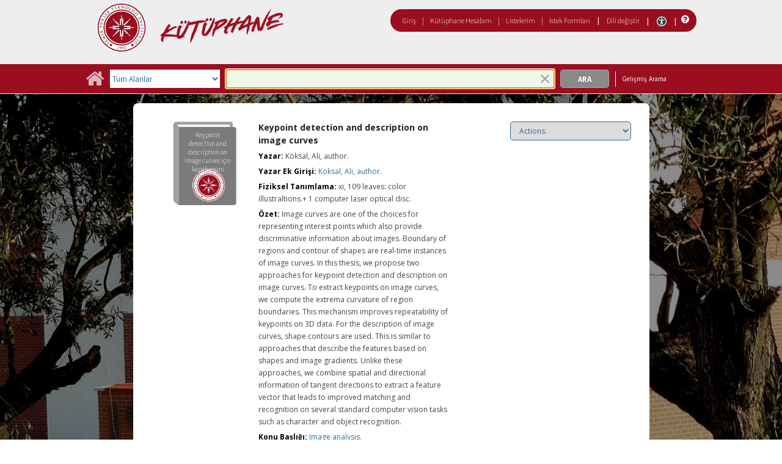

--- FILE ---
content_type: text/html;charset=UTF-8
request_url: https://catalog.iyte.edu.tr/client/tr_TR/default_tr/search/detailnonmodal/ent:$002f$002fSD_ILS$002f0$002fSD_ILS:1563991/one?qf=AUTHOR%09Author%09%C4%B0zmir+Institute+of+Technology.+Computer+Engineering.%09%C4%B0zmir+Institute+of+Technology.+Computer+Engineering.&qf=SUBJECT%09Subject%09Image+processing.%09Image+processing.&qf=PUBDATE%09Publication+Date%092017%092017&rm=TEZ+KOLEKSIYONU0%7C%7C%7C1%7C%7C%7C0%7C%7C%7Ctrue&te=ILS
body_size: 61594
content:
<!DOCTYPE html PUBLIC "-//W3C//DTD XHTML 1.0 Strict//EN" "http://www.w3.org/TR/xhtml1/DTD/xhtml1-strict.dtd"><html xml:lang="tr" lang="tr" xmlns="http://www.w3.org/1999/xhtml"><head><script src="/client/assets/5.1398/stack/tr_TR/core.js" type="text/javascript"></script><script src="/client/assets/5.1398/stack/tr_TR/CoreSearchStack.js" type="text/javascript"></script><script src="/client/assets/5.1398/stack/tr_TR/SearchTemplateStack.js" type="text/javascript"></script><script src="/client/assets/5.1398/stack/tr_TR/BaseToolbarStack.js" type="text/javascript"></script><script src="/client/assets/5.1398/stack/tr_TR/DetailStack.js" type="text/javascript"></script><script src="/client/assets/5.1398/app/components/search/PatronLoginForm.js" type="text/javascript"></script><script src="/client/assets/5.1398/app/components/search/SmsDialogNonMobile.js" type="text/javascript"></script><script src="/client/assets/5.1398/ctx/client/js/PlaceHold.js" type="text/javascript"></script><script src="/client/assets/5.1398/ctx/client/js/PlaceHoldNonMobile.js" type="text/javascript"></script><script src="/client/assets/5.1398/ctx/client/js/highlight.js" type="text/javascript"></script><script src="/client/assets/5.1398/ctx/client/js/ResultActionsNonMobile.js" type="text/javascript"></script><script src="/client/assets/5.1398/ctx/client/js/GooglePreview.js" type="text/javascript"></script><script src="/client/assets/5.1398/app/components/search/WebServiceFieldsAjax.js" type="text/javascript"></script><script src="/client/assets/5.1398/app/components/search/BtlfContent.js" type="text/javascript"></script><script src="/client/assets/5.1398/app/components/search/AddToLists.js" type="text/javascript"></script><script type="text/javascript">function csrfSafeMethod(method) {    return (/^(HEAD|OPTIONS)$/.test(method));}const __origOpen = XMLHttpRequest.prototype.open;const __location = window.location || window.document.location;const __hostPart = `${__location.protocol}\/\/${__location.host || __location.hostname}`;const __relativePart = `^\/(?!\w+\:\/\/).*`;const __hostRegex = new RegExp(`^((${__hostPart})|(${__relativePart}))`, 'i');var __sdcsrf = "73dc16be-8c57-4ead-9985-6a2775bf782b";XMLHttpRequest.prototype.open = function(method, url) {    /* Remove it from all XHR, add it only for our URLs to spare any log leaks for AJAX GETs: No leaking tokens. */    arguments[1] = url.replace(/&sdcsrf=[a-f0-9-]+/ig, '');    __origOpen.apply(this, arguments);    if (!csrfSafeMethod(method) && url.match(__hostRegex)) {        this.setRequestHeader("sdcsrf", __sdcsrf);    }    const thisReq = this;    this.addEventListener('load', function () {        if (sessionMonitor && sessionMonitor.promptExpired) {            if (thisReq.status === 403 && thisReq.responseText                && thisReq.responseText.toUpperCase().indexOf("CSRF") !== -1) {                sessionMonitor.promptExpired();            }        }    });};</script><!-- com_sirsi_ent_page object --><script type="text/javascript">
window.com_sirsi_ent_page = {searchSession: "qf=AUTHOR%09Author%09%C4%B0zmir+Institute+of+Technology.+Computer+Engineering.%09%C4%B0zmir+Institute+of+Technology.+Computer+Engineering.&amp;qf=SUBJECT%09Subject%09Image+processing.%09Image+processing.&amp;qf=PUBDATE%09Publication+Date%092017%092017&amp;rm=TEZ+KOLEKSIYONU0%7C%7C%7C1%7C%7C%7C0%7C%7C%7Ctrue&amp;d=ent%3A%2F%2FSD_ILS%2F0%2FSD_ILS%3A1563991%7E%7E0&amp;te=ILS",friendlyUrl: "default_tr",singleCasLoginEnabled: false,casLogin: "null",localeCode: "tr_TR",pageSize: 12,isMobile: false,loginCheck: "https:\/\/catalog.iyte.edu.tr\/client\/tr_TR\/default_tr\/search\/detailnonmodal.template:loggedin?qf=AUTHOR%09Author%09%C4%B0zmir+Institute+of+Technology.+Computer+Engineering.%09%C4%B0zmir+Institute+of+Technology.+Computer+Engineering.&amp;qf=SUBJECT%09Subject%09Image+processing.%09Image+processing.&amp;qf=PUBDATE%09Publication+Date%092017%092017&amp;rm=TEZ+KOLEKSIYONU0%7C%7C%7C1%7C%7C%7C0%7C%7C%7Ctrue&amp;d=ent%3A%2F%2FSD_ILS%2F0%2FSD_ILS%3A1563991%7E%7E0&amp;te=ILS&amp;sdcsrf=73dc16be-8c57-4ead-9985-6a2775bf782b"};
</script><meta content="Apache Tapestry Framework (version 5.3.8)" name="generator"/><meta content="chrome=1" http-equiv="X-UA-Compatible"/><link rel="shortcut icon" href="/client/assets/5.1398/ctx/client/favicon.ico" type="image/vnd.mircrosoft.icon" id="favicon"/><script src="/custom/web/custom.js" type="text/javascript"></script><script src="https://www.google.com/books/jsapi.js" type="text/javascript"></script><title>Keypoint detection and description on image curves</title><script type="text/javascript" id="com_sirsi_ent_widgets">

var com_sirsi_ent_widgets = {
  "URLS" : {
    "proxy" : "client/",
    "baseUrl" : "client/tr_TR/default_tr",
    "clcd" : {
      "clcdInfoUrl" : "/client/tr_TR/default_tr/search/detailnonmodal.template.widgetsplatform:clcdinfo?qf=AUTHOR%09Author%09%C4%B0zmir+Institute+of+Technology.+Computer+Engineering.%09%C4%B0zmir+Institute+of+Technology.+Computer+Engineering.&amp;qf=SUBJECT%09Subject%09Image+processing.%09Image+processing.&amp;qf=PUBDATE%09Publication+Date%092017%092017&amp;rm=TEZ+KOLEKSIYONU0%7C%7C%7C1%7C%7C%7C0%7C%7C%7Ctrue&amp;d=ent%3A%2F%2FSD_ILS%2F0%2FSD_ILS%3A1563991%7E%7E0&amp;te=ILS&amp;sdcsrf=73dc16be-8c57-4ead-9985-6a2775bf782b"
    },
    "eRC" : {
      "emailHoldUrl" : "/client/tr_TR/default_tr/search/detailnonmodal.template.widgetsplatform:emailhold?qf=AUTHOR%09Author%09%C4%B0zmir+Institute+of+Technology.+Computer+Engineering.%09%C4%B0zmir+Institute+of+Technology.+Computer+Engineering.&amp;qf=SUBJECT%09Subject%09Image+processing.%09Image+processing.&amp;qf=PUBDATE%09Publication+Date%092017%092017&amp;rm=TEZ+KOLEKSIYONU0%7C%7C%7C1%7C%7C%7C0%7C%7C%7Ctrue&amp;d=ent%3A%2F%2FSD_ILS%2F0%2FSD_ILS%3A1563991%7E%7E0&amp;te=ILS&amp;sdcsrf=73dc16be-8c57-4ead-9985-6a2775bf782b",
      "getEResourceUrl" : "/client/tr_TR/default_tr/search/detailnonmodal.template.widgetsplatform:geteresource?qf=AUTHOR%09Author%09%C4%B0zmir+Institute+of+Technology.+Computer+Engineering.%09%C4%B0zmir+Institute+of+Technology.+Computer+Engineering.&amp;qf=SUBJECT%09Subject%09Image+processing.%09Image+processing.&amp;qf=PUBDATE%09Publication+Date%092017%092017&amp;rm=TEZ+KOLEKSIYONU0%7C%7C%7C1%7C%7C%7C0%7C%7C%7Ctrue&amp;d=ent%3A%2F%2FSD_ILS%2F0%2FSD_ILS%3A1563991%7E%7E0&amp;te=ILS&amp;sdcsrf=73dc16be-8c57-4ead-9985-6a2775bf782b",
      "accountsUrl" : "/client/tr_TR/default_tr/search/detailnonmodal.template.widgetsplatform:getaccounts?qf=AUTHOR%09Author%09%C4%B0zmir+Institute+of+Technology.+Computer+Engineering.%09%C4%B0zmir+Institute+of+Technology.+Computer+Engineering.&amp;qf=SUBJECT%09Subject%09Image+processing.%09Image+processing.&amp;qf=PUBDATE%09Publication+Date%092017%092017&amp;rm=TEZ+KOLEKSIYONU0%7C%7C%7C1%7C%7C%7C0%7C%7C%7Ctrue&amp;d=ent%3A%2F%2FSD_ILS%2F0%2FSD_ILS%3A1563991%7E%7E0&amp;te=ILS&amp;sdcsrf=73dc16be-8c57-4ead-9985-6a2775bf782b",
      "placeHoldUrl" : "/client/tr_TR/default_tr/search/detailnonmodal.template.widgetsplatform:placehold?qf=AUTHOR%09Author%09%C4%B0zmir+Institute+of+Technology.+Computer+Engineering.%09%C4%B0zmir+Institute+of+Technology.+Computer+Engineering.&amp;qf=SUBJECT%09Subject%09Image+processing.%09Image+processing.&amp;qf=PUBDATE%09Publication+Date%092017%092017&amp;rm=TEZ+KOLEKSIYONU0%7C%7C%7C1%7C%7C%7C0%7C%7C%7Ctrue&amp;d=ent%3A%2F%2FSD_ILS%2F0%2FSD_ILS%3A1563991%7E%7E0&amp;te=ILS&amp;sdcsrf=73dc16be-8c57-4ead-9985-6a2775bf782b",
      "titleInfoUrl" : "/client/tr_TR/default_tr/search/detailnonmodal.template.widgetsplatform:gettitlesinfo?qf=AUTHOR%09Author%09%C4%B0zmir+Institute+of+Technology.+Computer+Engineering.%09%C4%B0zmir+Institute+of+Technology.+Computer+Engineering.&amp;qf=SUBJECT%09Subject%09Image+processing.%09Image+processing.&amp;qf=PUBDATE%09Publication+Date%092017%092017&amp;rm=TEZ+KOLEKSIYONU0%7C%7C%7C1%7C%7C%7C0%7C%7C%7Ctrue&amp;d=ent%3A%2F%2FSD_ILS%2F0%2FSD_ILS%3A1563991%7E%7E0&amp;te=ILS&amp;sdcsrf=73dc16be-8c57-4ead-9985-6a2775bf782b"
    },
    "csoa" : {
      "csoaSearchUrl" : "/client/tr_TR/default_tr/search/detailnonmodal.template.widgetsplatform:csoasearch?qf=AUTHOR%09Author%09%C4%B0zmir+Institute+of+Technology.+Computer+Engineering.%09%C4%B0zmir+Institute+of+Technology.+Computer+Engineering.&amp;qf=SUBJECT%09Subject%09Image+processing.%09Image+processing.&amp;qf=PUBDATE%09Publication+Date%092017%092017&amp;rm=TEZ+KOLEKSIYONU0%7C%7C%7C1%7C%7C%7C0%7C%7C%7Ctrue&amp;d=ent%3A%2F%2FSD_ILS%2F0%2FSD_ILS%3A1563991%7E%7E0&amp;te=ILS&amp;sdcsrf=73dc16be-8c57-4ead-9985-6a2775bf782b",
      "csoaProfileUrl" : "/client/tr_TR/default_tr/search/detailnonmodal.template.widgetsplatform:csoaprofilelist?qf=AUTHOR%09Author%09%C4%B0zmir+Institute+of+Technology.+Computer+Engineering.%09%C4%B0zmir+Institute+of+Technology.+Computer+Engineering.&amp;qf=SUBJECT%09Subject%09Image+processing.%09Image+processing.&amp;qf=PUBDATE%09Publication+Date%092017%092017&amp;rm=TEZ+KOLEKSIYONU0%7C%7C%7C1%7C%7C%7C0%7C%7C%7Ctrue&amp;d=ent%3A%2F%2FSD_ILS%2F0%2FSD_ILS%3A1563991%7E%7E0&amp;te=ILS&amp;sdcsrf=73dc16be-8c57-4ead-9985-6a2775bf782b"
    },
    "electre" : {
      "electreURL" : "/client/tr_TR/default_tr/search/detailnonmodal.template.widgetsplatform:electrelookup?qf=AUTHOR%09Author%09%C4%B0zmir+Institute+of+Technology.+Computer+Engineering.%09%C4%B0zmir+Institute+of+Technology.+Computer+Engineering.&amp;qf=SUBJECT%09Subject%09Image+processing.%09Image+processing.&amp;qf=PUBDATE%09Publication+Date%092017%092017&amp;rm=TEZ+KOLEKSIYONU0%7C%7C%7C1%7C%7C%7C0%7C%7C%7Ctrue&amp;d=ent%3A%2F%2FSD_ILS%2F0%2FSD_ILS%3A1563991%7E%7E0&amp;te=ILS&amp;sdcsrf=73dc16be-8c57-4ead-9985-6a2775bf782b"
    }
  },
  "widgetToken" : "3e26f602-6a0a-474f-ba26-ac4690392ab1"
};

</script><link type="text/css" rel="stylesheet" href="/client/assets/5.1398/core/default.css"/><link type="text/css" rel="stylesheet" href="/client/assets/5.1398/ctx/client/css/pubtype-icons.css"/><link type="text/css" rel="stylesheet" href="/client/assets/5.1398/ctx/client/css/vse/css/Discovery_base.css"/><link type="text/css" rel="stylesheet" href="/client/assets/5.1398/ctx/client/css/nonmobile-base.css"/><link type="text/css" rel="stylesheet" href="/client/assets/5.1398/ctx/client/css/format-types.css"/><link type="text/css" rel="stylesheet" href="/client/assets/5.1398/ctx/client/css/suggest.css"/><link type="text/css" rel="stylesheet" href="/client/assets/5.1398/core/tapestry-console.css"/><link type="text/css" rel="stylesheet" href="/client/assets/5.1398/core/t5-alerts.css"/><link type="text/css" rel="stylesheet" href="/client/assets/5.1398/core/tree.css"/><link type="text/css" rel="stylesheet" href="/client/assets/5.1398/ctx/client/css/jquery/jquery-ui-1.13.2.min.css"/><link type="text/css" rel="stylesheet" href="/client/assets/5.1398/ctx/client/css/jquery/jquery-ui-custom.css"/><link type="text/css" rel="stylesheet" href="/client/assets/5.1398/ctx/client/css/vse/flat.css"/></head><body class="nonmobile"><input value="false" id="fbAvailableHidden" type="hidden"></input><div class="patronLogin hidden" id="loginModal"><div class="hidden t-zone" id="loginFormZone"></div><div class="loginDiv loginMessages"><div class="loginFormWrapper"><div class="hidden" id="loggingIn">Giriş Yapılıyor...</div><form class="loginPageForm" onsubmit="javascript:return Tapestry.waitForPage(event);" action="/client/tr_TR/default_tr/search/detailnonmodal.template.patronloginform.loginpageform/true?qf=AUTHOR%09Author%09%C4%B0zmir+Institute+of+Technology.+Computer+Engineering.%09%C4%B0zmir+Institute+of+Technology.+Computer+Engineering.&amp;qf=SUBJECT%09Subject%09Image+processing.%09Image+processing.&amp;qf=PUBDATE%09Publication+Date%092017%092017&amp;rm=TEZ+KOLEKSIYONU0%7C%7C%7C1%7C%7C%7C0%7C%7C%7Ctrue&amp;d=ent%3A%2F%2FSD_ILS%2F0%2FSD_ILS%3A1563991%7E%7E0&amp;te=ILS&amp;sdcsrf=73dc16be-8c57-4ead-9985-6a2775bf782b" method="post" id="loginPageForm"><div class="t-invisible"><input value="73dc16be-8c57-4ead-9985-6a2775bf782b" name="sdcsrf" type="hidden"></input><input value="MOeMA1PE07TDirZ7UfJQShIGDbI=:H4sIAAAAAAAAAKWRsUoDQRRFXwIJ0XSKhdhYaLtJYVATC4MiCjEIwcYmzO6+JBNmZ8aZFzc2VoLfYOMXiJWCfQo7/[base64]/YcrgAIsiPabI6xYSrchMKEFi3u+yijfXb/3cdTgVYSJVnnsH8xPs/Zzepid+U5PcY2rpaIWaYHYWEJtids2a53LBoZmQ2Xm/+VZvIb7DaNg2bWhsr4I42G0kx+05K0MQmahGSfHY2TvK19LD89Xu8lIVmBjCd49Puo3ysmiwKDSPhDNjMIr+dHnt8pIUKtZQQAAA==" name="t:formdata" type="hidden"></input></div><div role="alert" class="errorSection loginError hidden"></div><input class="callback hidden" id="textfield" name="textfield" type="text"></input><img id="textfield_icon" class="t-error-icon t-invisible" alt="" src="/client/assets/5.1398/core/spacer.gif"/><input value="73dc16be-8c57-4ead-9985-6a2775bf782b" name="sdcsrf" type="hidden"></input><input class="openTab hidden" id="textfield_0" name="textfield_0" type="text"></input><img id="textfield_0_icon" class="t-error-icon t-invisible" alt="" src="/client/assets/5.1398/core/spacer.gif"/><input value="SYMWS" name="hidden" type="hidden"></input><div class="fieldSection"><div class="label text-p"><label for="j_username" class="username">Kullanıcı adı</label>:</div><input autofocus="autofocus" maxlength="30" class="loginField user_name_input textbox fullwidth" id="j_username" name="j_username" type="text"></input><img id="j_username_icon" class="t-error-icon t-invisible" alt="" src="/client/assets/5.1398/core/spacer.gif"/></div><div class="fieldSection"><div class="label text-p"><label for="j_password" class="password">Şifre</label>:</div><input maxlength="30" autocomplete="false" class="loginField password_input textbox fullwidth" value="" id="j_password" name="j_password" type="password"></input><img id="j_password_icon" class="t-error-icon t-invisible" alt="" src="/client/assets/5.1398/core/spacer.gif"/></div><div class="loginActions"><div class="linkSection"><div class="register hidden"><a rel="noopener noreferrer" href="" target="_top" id="registration_link">Kayıt</a></div><!-- Horizon "Forgot your PIN?" link --><div class="recover hidden"><a onclick="javascript:PatronLogin.showRecover(); return false;" href="#pinRecoverInstructions" id="passwordRecovery_link">Forgot your PIN?</a></div><div class="changePin"><a onclick="javascript:PatronLogin.showChangePin(); return false;" href="#changePinInstructions" id="changePinLink"></a></div></div><div class="loginButtonSection"><input onclick="PatronLogin.prepareForSubmit();" class="button submit fullwidth loginButton" value="Giriş" id="submit_0" name="submit_0" type="submit"></input></div></div></form></div></div><div class="hidden changePinSection"><div class="changePinZone t-zone" id="changePinZone"><form aria-live="assertive" class="changePinForm" onsubmit="javascript:return Tapestry.waitForPage(event);" action="/client/tr_TR/default_tr/search/detailnonmodal.template.patronloginform.changepinpanel.changepinform/$N/$N?qf=AUTHOR%09Author%09%C4%B0zmir+Institute+of+Technology.+Computer+Engineering.%09%C4%B0zmir+Institute+of+Technology.+Computer+Engineering.&amp;qf=SUBJECT%09Subject%09Image+processing.%09Image+processing.&amp;qf=PUBDATE%09Publication+Date%092017%092017&amp;rm=TEZ+KOLEKSIYONU0%7C%7C%7C1%7C%7C%7C0%7C%7C%7Ctrue&amp;d=ent%3A%2F%2FSD_ILS%2F0%2FSD_ILS%3A1563991%7E%7E0&amp;te=ILS&amp;sdcsrf=73dc16be-8c57-4ead-9985-6a2775bf782b" method="post" id="changePinForm"><div class="t-invisible"><input value="73dc16be-8c57-4ead-9985-6a2775bf782b" name="sdcsrf" type="hidden"></input><input value="Q5DWsY/iWIMOSzMqurkzd6dnCPQ=:H4sIAAAAAAAAAK2QsUoDQRRFxwVBTCEIFvbaThrTaGNQRCWJgcVa3s6+bCbMvhlnXkxsrPwJG79ArPQLUtj5D36AjYWVhZMNaBEQRMt3edx77r17FYujY3EYELzq1/eRQZuOpbbNwWwzls4Ao3TA3pKxhaae9aVUfaACnSYHhEYOzoYBPUGJwYuG9YUEB6qPksFhYH/ZkMp6NDqTGQSUzSyKoPhAo8k3UuSh2zyd1F7Wnj4SsdASNWUpBppOdGSx2hrABdRNjKyn7DUVO2PHYvk79Z8bNH/boOutwhDSYVbqELSlyX2+1Xu/fU6EGLvRiWj/je7rDNMEjoi7PyIqWzpLSBxkxcTzhDfp2/rjw/VeIpKWWFJGx++j/FxcVfujwTIK0/0rabr3yoyiq2nmOa98Av0HZxJNAgAA" name="t:formdata" type="hidden"></input></div><div class="fieldSection text-p" id="changePinInstructions">Enter your username and a recovery link will be emailed to the email address on file at your library.</div><div class="fieldSection"><div class="label text-p"><label for="j_username_0" class="username">Kullanıcı adı</label>:<img alt="Required Field" class="required-field" src="/client/images/required_field.png"/></div><input maxlength="30" class="user_name_input textbox fullwidth" id="j_username_0" name="j_username" type="text"></input><img id="j_username_0_icon" class="t-error-icon t-invisible" alt="" src="/client/assets/5.1398/core/spacer.gif"/><input value="73dc16be-8c57-4ead-9985-6a2775bf782b" name="sdcsrf" type="hidden"></input></div><div class="buttonSection changePinActions"><div><input onclick="javascript:PatronLogin.cancelChangePin(true);" value="İptal" class="button fullwidth loginButton cancel" type="button"></input></div><div><input class="button submit fullwidth loginButton" value="Gönder" id="changePinSubmit" name="changePinSubmit" type="submit"></input></div></div></form></div></div></div><div class="header"><div class="headerWrapper bgcolor-p3 nm-bgcolor-p6"><div class="header_container text-h1" id="header"><div id="mainMenu"><div class="nm-bgcolor-p4" id="mainMenuContainer"><div id="libInfoContainer"><div class="loginLink"><a class="loginLink" onclick="$J(this).focus();com_sirsi_ent_login.loginFirst();" href="#">Giriş</a></div><div class="pipeSeparator-light">|</div><div class="menuLink"><a onclick="$J(this).focus();com_sirsi_ent_login.loginFirst('https://catalog.iyte.edu.tr/client/tr_TR/default_tr/search/account?rm=TEZ+KOLEKSIYONU0%7C%7C%7C1%7C%7C%7C0%7C%7C%7Ctrue')" class="loginLink" href="#">Kütüphane Hesabım</a></div><div class="pipeSeparator-light">|</div><div class="menuLink"><a href="/client/tr_TR/default_tr/search/mylists?rm=TEZ+KOLEKSIYONU0%7C%7C%7C1%7C%7C%7C0%7C%7C%7Ctrue">Listelerim</a></div><div class="pipeSeparator-light">|</div><div class="menuLink"><a onclick="$J(this).focus();com_sirsi_ent_login.loginFirst('https://catalog.iyte.edu.tr/client/tr_TR/default_tr/requests?rm=TEZ+KOLEKSIYONU0%7C%7C%7C1%7C%7C%7C0%7C%7C%7Ctrue')" class="loginLink" href="#">İstek Formları</a></div></div><div id="languageSelector" class="menuLink"><div class="pipeSeparator">|</div><span class="lpdropdown"><a id="lpMainLink" href="#">Dili değiştir</a><ul class="dropdownList" id="languageDropdown" style="visibility:hidden;"><li class="dropdownListItem"><a aria-label="tr_TR=Türkçe" href="/client/tr_TR/default_tr/search/detailnonmodal?qf=AUTHOR%09Author%09%C4%B0zmir+Institute+of+Technology.+Computer+Engineering.%09%C4%B0zmir+Institute+of+Technology.+Computer+Engineering.&amp;qf=SUBJECT%09Subject%09Image+processing.%09Image+processing.&amp;qf=PUBDATE%09Publication+Date%092017%092017&amp;rm=TEZ+KOLEKSIYONU0%7C%7C%7C1%7C%7C%7C0%7C%7C%7Ctrue&amp;d=ent%3A%2F%2FSD_ILS%2F0%2FSD_ILS%3A1563991%7E%7E0&amp;te=ILS">Türkçe</a></li><li class="dropdownListItem"><a aria-label="en_US=English" href="/client/en_US/default_tr/search/detailnonmodal?qf=AUTHOR%09Author%09%C4%B0zmir+Institute+of+Technology.+Computer+Engineering.%09%C4%B0zmir+Institute+of+Technology.+Computer+Engineering.&amp;qf=SUBJECT%09Subject%09Image+processing.%09Image+processing.&amp;qf=PUBDATE%09Publication+Date%092017%092017&amp;rm=TEZ+KOLEKSIYONU0%7C%7C%7C1%7C%7C%7C0%7C%7C%7Ctrue&amp;d=ent%3A%2F%2FSD_ILS%2F0%2FSD_ILS%3A1563991%7E%7E0&amp;te=ILS">English</a></li></ul></span></div><div class="pipeSeparator-light">|</div><span id="adaModeDiv"><a class="ada_link" href="/client/tr_TR/default_tr/search/detailnonmodal.template.header.mainmenu_0.accessibilitymode?qf=AUTHOR%09Author%09%C4%B0zmir+Institute+of+Technology.+Computer+Engineering.%09%C4%B0zmir+Institute+of+Technology.+Computer+Engineering.&amp;qf=SUBJECT%09Subject%09Image+processing.%09Image+processing.&amp;qf=PUBDATE%09Publication+Date%092017%092017&amp;rm=TEZ+KOLEKSIYONU0%7C%7C%7C1%7C%7C%7C0%7C%7C%7Ctrue&amp;d=ent%3A%2F%2FSD_ILS%2F0%2FSD_ILS%3A1563991%7E%7E0&amp;te=ILS&amp;sdcsrf=73dc16be-8c57-4ead-9985-6a2775bf782b"><img title="Enable Accessibility Mode" alt="Enable Accessibility Mode" src="/client/images/icon-universal-access.svg"/></a></span><div class="pipeSeparator-light">|</div><a rel="noopener noreferrer" aria-label="Yardım" target="_blank" class="patron_help" id="patronHelp" href="/help/user-help_en_US/index.htm"><i aria-hidden="true" title="Yardım" class="fa fa-question-circle"></i></a><div title="Security Reminder:" id="logoutWarning" class="hidden">Remember to clear the cache and close the browser window.</div></div></div><div id="logo_container" class="logo_container"><span><div class="logoContainer"><p><a href="http://library.iyte.edu.tr/en"><img title="İYTE Library" src="/custom/web/content/logo.png" alt="İYTE Library Logo" width="350" height="80"></a></p></div></span></div></div></div></div><div class="bcolor-s4 bcolor nm-bgcolor-p3 searchBoxWrapper" id="searchBoxWrapper"><div id="searchBox"><div id="searchBoxCentered"><div class="basicSearch" id="basicSearch"><div id="searchBoxHomeLink"><a aria-label="Ana Sayfa" href="/client/tr_TR/default_tr/?"><i aria-hidden="true" title="Ana Sayfa" class="fa fa-home"></i></a></div><div id="searchBoxStyleDiv"><div id="searchBoxesWrapper"><form name="limitForm" class="searchBoxSection" onsubmit="javascript:return Tapestry.waitForPage(event);" action="/client/tr_TR/default_tr/search/detailnonmodal.template.searchbox.form?qf=AUTHOR%09Author%09%C4%B0zmir+Institute+of+Technology.+Computer+Engineering.%09%C4%B0zmir+Institute+of+Technology.+Computer+Engineering.&amp;qf=SUBJECT%09Subject%09Image+processing.%09Image+processing.&amp;qf=PUBDATE%09Publication+Date%092017%092017&amp;rm=TEZ+KOLEKSIYONU0%7C%7C%7C1%7C%7C%7C0%7C%7C%7Ctrue&amp;d=ent%3A%2F%2FSD_ILS%2F0%2FSD_ILS%3A1563991%7E%7E0&amp;te=ILS&amp;sdcsrf=73dc16be-8c57-4ead-9985-6a2775bf782b" method="post" id="form"><div class="t-invisible"><input value="73dc16be-8c57-4ead-9985-6a2775bf782b" name="sdcsrf" type="hidden"></input><input value="j64qAqAeJkmqOODYZyuIC38TJzA=:H4sIAAAAAAAAAK2PMU4DQQxFTSSqdEhwAtLONqSBAq2EqJIIsYLeM2s2g2bHI483LJfhBIhLpKDjDhyANhUFm6SgRqK1/b/fe/2Cw6cSLjOhuGVxRYo+LDjOucZwrtSmgEpmv7bcG2Fus1BW8U49xxWGjnIWmLI0BhO6JRnFtL14nhrHQsFbYzGTKe0wRKfXnkJ9WpF2aXK3Hn8ev3+P4GAGY8dRhcMCW1I4mj3iCouAsSmq4V1sLvqkcLIjuP0luN8R/I9E+VeJG2E3JKvOtj7noWr9Vp89bF4+RgB9+gHIjSUdXgEAAA==" name="t:formdata" type="hidden"></input></div><label for="roomsRestrictionValues" class="hidden">Rooms Restriction Values</label><select aria-hidden="true" class="hidden" id="roomsRestrictionValues" name="roomsRestrictionValues"><option value="">Tüm Alanlar</option><option value="false|||TITLE|||Başlık">Başlık</option><option value="false|||AUTHOR|||Yazar">Yazar</option><option value="false|||GENERAL_NOTE|||Genel Not">Genel Not</option><option value="true|||AUTHOR|||Yazar">Yazar Başlıklarında Anahtar Kelime</option><option value="false|||SUBJECT|||Konu">Konu</option><option value="true|||SUBJECT|||Konu">Konu Başlıklarında Anahtar Kelime</option><option value="false|||ISBN|||ISBN">ISBN</option><option value="false|||PREFERRED_CALLNUMBER|||Yer Numarası">Yer Numarası</option></select><img id="roomsRestrictionValues_icon" class="t-error-icon t-invisible" alt="" src="/client/assets/5.1398/core/spacer.gif"/><input value="73dc16be-8c57-4ead-9985-6a2775bf782b" name="sdcsrf" type="hidden"></input></form><div class="searchBoxSection show-expanded t-zone" id="restrictionZone"><form name="selectForm" class="restrictionForm" onsubmit="javascript:return Tapestry.waitForPage(event);" action="/client/tr_TR/default_tr/search/detailnonmodal.template.searchbox.form_0?qf=AUTHOR%09Author%09%C4%B0zmir+Institute+of+Technology.+Computer+Engineering.%09%C4%B0zmir+Institute+of+Technology.+Computer+Engineering.&amp;qf=SUBJECT%09Subject%09Image+processing.%09Image+processing.&amp;qf=PUBDATE%09Publication+Date%092017%092017&amp;rm=TEZ+KOLEKSIYONU0%7C%7C%7C1%7C%7C%7C0%7C%7C%7Ctrue&amp;d=ent%3A%2F%2FSD_ILS%2F0%2FSD_ILS%3A1563991%7E%7E0&amp;te=ILS&amp;sdcsrf=73dc16be-8c57-4ead-9985-6a2775bf782b" method="post" id="form_0"><div class="t-invisible"><input value="73dc16be-8c57-4ead-9985-6a2775bf782b" name="sdcsrf" type="hidden"></input><input value="iXStAZQZ+BfJ508FOgUb1ccJOuA=:H4sIAAAAAAAAAK2OMU4DMRBFh0hU6UDcAFpvQxpASJFWVCFCWnGAsT1sjLweazwhy2U4AeISKei4AwegpaLAiCYtEu3/X/+95w/Y31zCRSEUt2paUgxxyemaPcYzpSFHVDK/teXRCBWV4DRw8sLZ8yYVgRlLbzCjW5FRzD+bx5lxLBSDNRYLmbmtITq9ChT9cUe6zie32+n70evXBPYWMHWcVDgucSCFg8U9PmATMfVNV4GpPx+zwuEOvq34tuL/QX/+V/0bYUeldGs7hFLq2fbFn959Pr1NAMb8DXlJaTtVAQAA" name="t:formdata" type="hidden"></input></div><label for="restrictionDropDown" class="sr-only">Search Field</label><select onchange="javascript:sboxRstManager.onRestrictionChange(this.value);" title="Select Search Field" class="dropDown restrictionDropDown fullwidth" id="restrictionDropDown" name="restrictionDropDown"><option value="_PLACEHOLDER_">Tüm Alanlar</option></select><img id="restrictionDropDown_icon" class="t-error-icon t-invisible" alt="" src="/client/assets/5.1398/core/spacer.gif"/><input value="73dc16be-8c57-4ead-9985-6a2775bf782b" name="sdcsrf" type="hidden"></input></form></div><div aria-atomic="true" aria-relevant="text" aria-live="assertive" class="sr-only" id="suggestAlerts"></div><form name="searchForm" class="searchBoxSection" onsubmit="javascript:return Tapestry.waitForPage(event);" action="/client/tr_TR/default_tr/search/detailnonmodal.template.searchbox.searchform?qf=AUTHOR%09Author%09%C4%B0zmir+Institute+of+Technology.+Computer+Engineering.%09%C4%B0zmir+Institute+of+Technology.+Computer+Engineering.&amp;qf=SUBJECT%09Subject%09Image+processing.%09Image+processing.&amp;qf=PUBDATE%09Publication+Date%092017%092017&amp;rm=TEZ+KOLEKSIYONU0%7C%7C%7C1%7C%7C%7C0%7C%7C%7Ctrue&amp;d=ent%3A%2F%2FSD_ILS%2F0%2FSD_ILS%3A1563991%7E%7E0&amp;te=ILS&amp;sdcsrf=73dc16be-8c57-4ead-9985-6a2775bf782b" method="post" id="searchForm"><div class="t-invisible"><input value="73dc16be-8c57-4ead-9985-6a2775bf782b" name="sdcsrf" type="hidden"></input><input value="Ng0RTieDuXZ3EVdfMBewzTzTpcs=:H4sIAAAAAAAAAKWSv0oDQRDGJwcBMRYiWNhrI3IpzCmaxqgIQgzCof3e3nhZ2bu97M4lsbHyJWx8ArHSJ0hh5zv4ADYWVhbenwj+AbmYbvebmW9+A9/tC1QHG9AwyDTv1veRmJAdFR0pn8ltwjCWjNAuyp4a2sR0gNRnMkGjwVE6sFnMeBfTSoyG9IVjc6VRCs/2mEG75aUi43QgUPrLLlISr5yMas+Lj+8WVNpQ4yoirWSHhUiw0D5nfVaXLArqLmkRBc1hTFAr1p5ma6fAbU2Ke6wVR2PcxAuFMUJFozu/cfZ282QBDOOBA+ulSaQIxRikB5cABLO5VNz0P6fMqDpowlbpWZ3dLDilp3xjmf9SKIimcS241mC1tEPvE6TSm2yuWLUJTumR8SshUlGaiZ0/M8FVGKsIIzJ2HgL6HYlr93Xp4f5qzwKrDTNcirT70M+4snSjxDAVsnTnUpbmuQJhN0f48f0ALSU9x5EDAAA=" name="t:formdata" type="hidden"></input></div><label for="targetValue" class="hidden">Target Value</label><input class="hidden targetValue" value="ILS:DIRECT" id="targetValue" name="targetValue" type="text"></input><img id="targetValue_icon" class="t-error-icon t-invisible" alt="" src="/client/assets/5.1398/core/spacer.gif"/><input value="73dc16be-8c57-4ead-9985-6a2775bf782b" name="sdcsrf" type="hidden"></input><label for="limitValue" class="hidden">Limit Value</label><input class="hidden limitValue" value="" id="limitValue" name="limitValue" type="text"></input><img id="limitValue_icon" class="t-error-icon t-invisible" alt="" src="/client/assets/5.1398/core/spacer.gif"/><label for="restrictionValue" class="hidden">Restriction Value</label><input class="hidden restrictionValue" value="" id="restrictionValue" name="restrictionValue" type="text"></input><img id="restrictionValue_icon" class="t-error-icon t-invisible" alt="" src="/client/assets/5.1398/core/spacer.gif"/><div class="extendedSearchBoxDiv" id="searchField"><label for="q" class="sr-only">Arama:</label><input size="100" autocomplete="off" maxlength="256" accessKey="s" title="Arama:" class="textbox roundleft searchInput suggestInput text-h3" id="q" name="q" type="text"></input><img id="q_icon" class="t-error-icon t-invisible" alt="" src="/client/assets/5.1398/core/spacer.gif"/><button onclick="$J('#q').val('');" class="nostyle searchInputClearButton" type="button"><img alt="Clear search terms" class="searchInputClear" src="/client/images/clear-x.png"/></button><span class="sr-only">To enable accessibility mode, return to the beginning of the page and use the link in the menu bar.</span></div><div id="dropDown" class="dropDownHidden"></div><div id="buttonsWrapper"><input title="Ara" class="button roundright searchButton suggestInput" value="Ara" id="searchButton" name="searchButton" type="submit"></input></div></form></div><div id="searchBoxAdvancedLink"><a title="Gelişmiş Arama" href="/client/tr_TR/default_tr/search/advanced?rm=TEZ+KOLEKSIYONU0%7C%7C%7C1%7C%7C%7C0%7C%7C%7Ctrue">Gelişmiş Arama</a></div></div></div></div></div></div><div class="quicksearchWrapper" id="quicksearchWrapper"><div class="quicksearchBar" id="quicksearchBar"></div></div><div id="content" class="nonmobile" xmlns:fb="http://www.facebook.com/2008/fbml"><script type="text/javascript">function addZoteroCite(rId) {
    // Check if the ISBN is there before proceeding by checking element with class 'displayElementText text-p ISBN' exists
    if (jQuery('.displayElementText.text-p.ISBNNEW').length === 0) {
        console.log("Element with class 'displayElementText text-p ISBN' not found.");
        return; // Exit the function if the ISBN doesn't exist
    }

    var thisISBN = jQuery('#' + rId + '_ISBNNEW .ISBNNEW_value:first-child').text();
    var ZoteroCiteButton = '<button id="' + rId + 'ZOTERO_CITE_BUTTON" class="button zoterocitebutton" title="Cite with ZoteroBib" value="Zotero" onclick="window.open(\'https://zbib.org/import?q=' + thisISBN + '\');">Zotero Cite</button>';

    if (document.getElementById('detailActions' + rId) != undefined) {
        jQuery('#detailActions' + rId).prepend(ZoteroCiteButton);
    } else {
        var displayType = 'hitlist';
        var hitnum = rId.split(displayType)[1];
        jQuery('#results_bio' + hitnum).closest('.results_cell').find('.results_right').prepend(ZoteroCiteButton);
    }

    jQuery('.zoterocitebutton').css('background-image', 'none');
    jQuery('.zoterocitebutton').css('background-repeat', 'no-repeat');
    jQuery('.zoterocitebutton').css('background-color', 'none');
    jQuery('.zoterocitebutton').css('border', 'none');
    jQuery('.zoterocitebutton').text('📑 Cite This');
}
function coverDetail(rId)
{
    var id = rId.substring(6);
    var chIsbn = document.getElementById('isbn'+id).value;

document.querySelector('.detail_main_wrapper .detail_cover_art_div img').src='https://catalog-db.iyte.edu.tr/cover/'+chIsbn+'.jpg';
document.querySelector('.detail_main_wrapper .detail_cover_art_div .no_image_text').innerHTML="";
document.querySelector('.detail_main_wrapper .detail_cover_art_div img').onerror=function (e) {var _target=(e.target??e.srcElement);
if (!_target.hasError) {
_target.src='https://catalog-db.iyte.edu.tr/cover/no_image.png';
_target.hasError=true;
document.querySelector('.detail_main_wrapper .detail_cover_art_div .no_image_text').innerHTML = _target.title;      
}
}
}
</script><div class="emailModalDialogContainer" id="emailModalDialogContainer"><div class="hidden t-zone" id="emailModalDialogZone"></div></div><div class="hidden t-zone" id="smsModalDialogZone"></div><div id="placeHold"><div class="placeHoldZone t-zone" id="placeHoldZone"></div></div><div class="detail_wrapper bgcolor-white nonasset_detail SOLR" id="nm_detail_wrapper"><div data-url="https://catalog.iyte.edu.tr/client/tr_TR/default_tr/search/detailnonmodal/ent:$002f$002fSD_ILS$002f0$002fSD_ILS:1563991/detailGenericShareLink?qf=AUTHOR%09Author%09%C4%B0zmir+Institute+of+Technology.+Computer+Engineering.%09%C4%B0zmir+Institute+of+Technology.+Computer+Engineering.&amp;qf=SUBJECT%09Subject%09Image+processing.%09Image+processing.&amp;qf=PUBDATE%09Publication+Date%092017%092017&amp;rm=TEZ+KOLEKSIYONU0%7C%7C%7C1%7C%7C%7C0%7C%7C%7Ctrue&amp;d=ent%3A%2F%2FSD_ILS%2F0%2FSD_ILS%3A1563991%7E%7E0&amp;te=ILS" class="detail_main_wrapper" id="detail_main_wrapper0_null"><div class="detail_main"><input title="" value="" type="hidden" id="isbn0" class="isbnValue"></input><div class="detail_buttons"><div><select onchange="javascript:dropdown['detail0'].performAction(this, this.options[this.selectedIndex].value)" title="Actions:" id="ActionSelect" class="customDropdown detail0"><option value="NOTHING">Actions:</option><option value="0">Listelerime ekle</option><option value="1">Eposta</option><option value="2">Yazdır</option><option value="3">Ayırt</option></select></div></div><div class="detail_cover_art_div" id="detail_cover_art_div_0"><img src="/client/assets/5.1398/ctx/client/images/no_image.png" alt="Keypoint detection and description on image curves için kapak resmi" id="detailCover0" title="Keypoint detection and description on image curves için kapak resmi" class="detail_cover_art"/><div title="Keypoint detection and description on image curves için kapak resmi" class="no_image_text" id="detailCover0Title">Keypoint detection and description on image curves</div><div class="facebook_share_detail"></div></div><div id="detail_biblio0" class="detail_biblio"><div class="documentSummaries"><div class="properties"><div class="displayElementWrapper"><div class="displayElementLabel text-h5 INITIAL_TITLE_SRCH INITIAL_TITLE_SRCH_label">
Başlık:
</div> <div class="displayElementText text-p INITIAL_TITLE_SRCH">Keypoint detection and description on image curves</div></div></div></div><div class="documentSummaries"><div class="properties"><div class="displayElementWrapper"><div class="displayElementLabel text-h5 INITIAL_AUTHOR_SRCH INITIAL_AUTHOR_SRCH_label">
Yazar:
</div> <div class="displayElementText text-p INITIAL_AUTHOR_SRCH">Köksal, Ali, author.</div></div></div></div><div class="documentSummaries"><div class="properties"><div class="displayElementWrapper"><div class="displayElementLabel text-h5 PERSONAL_AUTHOR PERSONAL_AUTHOR_label">
Yazar Ek Girişi:
</div> <div class="displayElementText text-p PERSONAL_AUTHOR"><a alt="Köksal, Ali, author." title="Köksal, Ali, author." href="/client/tr_TR/default_tr/search/detailnonmodal.detail.mainpanel.fielddisplay.linktonewsearch?qu=K%C3%B6ksal%2C+Ali%2C+author.&amp;rm=TEZ+KOLEKSIYONU0%7C%7C%7C1%7C%7C%7C0%7C%7C%7Ctrue&amp;te=ILS&amp;sdcsrf=73dc16be-8c57-4ead-9985-6a2775bf782b">Köksal, Ali, author.</a></div></div></div></div><div class="documentSummaries"><div class="properties"><div class="displayElementWrapper"><div class="displayElementLabel text-h5 PHYSICAL_DESC PHYSICAL_DESC_label">
Fiziksel Tanımlama:
</div> <div class="displayElementText text-p PHYSICAL_DESC">xi, 109 leaves:  color illustraltions.+  1 computer laser optical disc.</div></div></div></div><div class="documentSummaries"><div class="properties"><div class="displayElementWrapper"><div class="displayElementLabel text-h5 ABSTRACT ABSTRACT_label">
Özet:
</div> <div class="displayElementText text-p ABSTRACT">Image curves are one of the choices for representing interest points which also provide discriminative information about images. Boundary of regions and contour of shapes are real-time instances of image curves. In this thesis, we propose two approaches for keypoint detection and description on image curves. To extract keypoints on image curves, we compute the extrema curvature of region boundaries. This mechanism improves repeatability of keypoints on 3D data. For the description of image curves, shape contours are used. This is similar to approaches that describe the features based on shapes and image gradients. Unlike these approaches, we combine spatial and directional information of tangent directions to extract a feature vector that leads to improved matching and recognition on several standard computer vision tasks such as character and object recognition.</div></div></div></div><div class="documentSummaries"><div class="properties"><div class="displayElementWrapper"><div class="displayElementLabel text-h5 SUBJECT_TERM SUBJECT_TERM_label">
Konu Başlığı:
</div> <div class="displayElementText text-p SUBJECT_TERM"><a alt="Image analysis." title="Image analysis." href="/client/tr_TR/default_tr/search/detailnonmodal.detail.mainpanel.fielddisplay.linktonewsearch?qu=Image+analysis.&amp;rm=TEZ+KOLEKSIYONU0%7C%7C%7C1%7C%7C%7C0%7C%7C%7Ctrue&amp;te=ILS&amp;sdcsrf=73dc16be-8c57-4ead-9985-6a2775bf782b">Image analysis.</a></div><br/><div class="displayElementText text-p SUBJECT_TERM"><a alt="Pattern recognition systems." title="Pattern recognition systems." href="/client/tr_TR/default_tr/search/detailnonmodal.detail.mainpanel.fielddisplay.linktonewsearch?qu=Pattern+recognition+systems.&amp;rm=TEZ+KOLEKSIYONU0%7C%7C%7C1%7C%7C%7C0%7C%7C%7Ctrue&amp;te=ILS&amp;sdcsrf=73dc16be-8c57-4ead-9985-6a2775bf782b">Pattern recognition systems.</a></div><br/><div class="displayElementText text-p SUBJECT_TERM"><a alt="Computer vision." title="Computer vision." href="/client/tr_TR/default_tr/search/detailnonmodal.detail.mainpanel.fielddisplay.linktonewsearch?qu=Computer+vision.&amp;rm=TEZ+KOLEKSIYONU0%7C%7C%7C1%7C%7C%7C0%7C%7C%7Ctrue&amp;te=ILS&amp;sdcsrf=73dc16be-8c57-4ead-9985-6a2775bf782b">Computer vision.</a></div><br/><div class="displayElementText text-p SUBJECT_TERM"><a alt="Image processing." title="Image processing." href="/client/tr_TR/default_tr/search/detailnonmodal.detail.mainpanel.fielddisplay.linktonewsearch?qu=Image+processing.&amp;rm=TEZ+KOLEKSIYONU0%7C%7C%7C1%7C%7C%7C0%7C%7C%7Ctrue&amp;te=ILS&amp;sdcsrf=73dc16be-8c57-4ead-9985-6a2775bf782b">Image processing.</a></div></div></div></div><div class="documentSummaries"><div class="properties"><div class="displayElementWrapper"><div class="displayElementLabel text-h5 ADDED_AUTHOR ADDED_AUTHOR_label">
Yazar Ek Girişi:
</div> <div class="displayElementText text-p ADDED_AUTHOR"><a alt="Özuysal, Mustafa," title="Özuysal, Mustafa," href="/client/tr_TR/default_tr/search/detailnonmodal.detail.mainpanel.fielddisplay.linktonewsearch?qu=%C3%96zuysal%2C+Mustafa%2C&amp;rm=TEZ+KOLEKSIYONU0%7C%7C%7C1%7C%7C%7C0%7C%7C%7Ctrue&amp;te=ILS&amp;sdcsrf=73dc16be-8c57-4ead-9985-6a2775bf782b">Özuysal, Mustafa,</a></div></div></div></div><div class="documentSummaries"><div class="properties"><div class="displayElementWrapper"><div class="displayElementLabel text-h5 ADDED_CORPORATE_AUTHOR ADDED_CORPORATE_AUTHOR_label">
Tüzel Kişi Ek Girişi:
</div> <div class="displayElementText text-p ADDED_CORPORATE_AUTHOR"><a alt="İzmir Institute of Technology. Computer Engineering." title="İzmir Institute of Technology. Computer Engineering." href="/client/tr_TR/default_tr/search/detailnonmodal.detail.mainpanel.fielddisplay.linktonewsearch?qu=%C4%B0zmir+Institute+of+Technology.+Computer+Engineering.&amp;rm=TEZ+KOLEKSIYONU0%7C%7C%7C1%7C%7C%7C0%7C%7C%7Ctrue&amp;te=ILS&amp;sdcsrf=73dc16be-8c57-4ead-9985-6a2775bf782b">İzmir Institute of Technology. Computer Engineering.</a></div></div></div></div><div class="documentSummaries"><div class="properties"><div class="displayElementWrapper"><div class="displayElementLabel text-h5 ADDED_UNIFORM_TITLE ADDED_UNIFORM_TITLE_label">
Tek Biçim Eser Adı:
</div> <div class="displayElementText text-p ADDED_UNIFORM_TITLE">Thesis (Master)--İzmir Institute of Technology: Computer Engineering.</div><br/><div class="displayElementText text-p ADDED_UNIFORM_TITLE">İzmir Institute of Technology: Computer Engineering--Thesis (Master).</div></div></div></div><div class="documentSummaries"><div class="properties"><div class="displayElementWrapper"><div class="displayElementLabel text-h5 ELECTRONIC_ACCESS ELECTRONIC_ACCESS_label">
Elektronik Erişim:
</div> <a target="_blank" rel="noopener noreferrer" href="http://hdl.handle.net/11147/6630">Access to Electronic Versiyon.</a></div></div></div><span id="availableHoldsDiv0" class="availableDiv holdsCountSection result0"><span class="availableLabel holdsCountLabel text-h5">Ayırtma: </span><span style="display:inline-block;" name="smallSearchingGif" id="detailTitleHoldsNumber0" class="availableNumber holdsCountNumber asyncInProgress text-p"></span></span><span id="availableCopiesDiv0" class="availableDiv copiesCountSection result0"><span class="availableLabel copiesCountLabel text-h5">Copies: </span><span style="display:inline-block;" name="smallSearchingGif" id="detailCopiesCountNumber0" class="availableNumber copiesCountNumber text-p asyncInProgress"></span></span></div><div class="detailActions result0 resultActions resultId0 detail" id="detailActionsdetail0"><div class="holdButton PLACE_HOLD hidden" id="holdButton0"><input onclick="$J(this).focus();placeHold('https://catalog.iyte.edu.tr/client/tr_TR/default_tr/search/detailnonmodal.detail.resultactions_0:placehold/ent:$002f$002fSD_ILS$002f0$002fSD_ILS:1563991?qf=AUTHOR%09Author%09%C4%B0zmir+Institute+of+Technology.+Computer+Engineering.%09%C4%B0zmir+Institute+of+Technology.+Computer+Engineering.&amp;qf=SUBJECT%09Subject%09Image+processing.%09Image+processing.&amp;qf=PUBDATE%09Publication+Date%092017%092017&amp;rm=TEZ+KOLEKSIYONU0%7C%7C%7C1%7C%7C%7C0%7C%7C%7Ctrue&amp;d=ent%3A%2F%2FSD_ILS%2F0%2FSD_ILS%3A1563991%7E%7E0&amp;te=ILS&amp;sdcsrf=73dc16be-8c57-4ead-9985-6a2775bf782b');" title="Ayırt" value="Ayırt" class="button" type="button"></input></div></div></div><div class="clear"></div></div><div class="accordionHolder border-t bcolor-s4 bcolor hidden" id="detail_accordion0"><h3 class="detailAccordionHeader items result0"><a href="#"><span class="availableLabel availableCountLabel">Rafta:</span><span id="totalAvailable0" class="totalAvailable">*</span></a></h3><div class="detailAccordionContent items result0 detailItemsDiv" id="detailItemsDiv0"><div class="detailItems "><table class="detailItemTable sortable0 sortable"><thead><tr><th class="detailItemsTable_LIBRARY"><div class="detailItemTable_th">Library</div></th><th class="detailItemsTable_ITYPE"><div class="detailItemTable_th">Materyal Türü</div></th><th class="detailItemsTable_BARCODE"><div class="detailItemTable_th">Demirbaş Numarası</div></th><th class="detailItemsTable_CALLNUMBER"><div class="detailItemTable_th">Yer Numarası</div></th><th class="detailItemsTable_SD_ITEM_STATUS"><div class="detailItemTable_th">Durumu/İade Tarihi</div></th></tr></thead><tbody><tr class="detailItemsTableRow "><td class="detailItemsTable_LIBRARY"><div class="asyncFieldLIBRARY asyncInProgressLIBRARY" id="asyncFielddetailItemsDiv0LIBRARYT001634">Arıyor...</div><div class="asyncFieldLIBRARY hidden" id="asyncFieldDefaultdetailItemsDiv0LIBRARYT001634">IYTE Library</div></td><td class="detailItemsTable_ITYPE">Tez</td><td class="detailItemsTable_BARCODE">T001634</td><td class="detailItemsTable_CALLNUMBER">TK7882.P3 K79 2017</td><td class="detailItemsTable_SD_ITEM_STATUS"><div class="asyncFieldSD_ITEM_STATUS asyncInProgressSD_ITEM_STATUS" id="asyncFielddetailItemsDiv0SD_ITEM_STATUST001634">Arıyor...</div><div class="asyncFieldSD_ITEM_STATUS hidden" id="asyncFieldDefaultdetailItemsDiv0SD_ITEM_STATUST001634">Unknown</div></td></tr></tbody></table></div></div><h3 class="detailAccordionHeader boundWith async result0"><a href="#">Bound With These Titles</a></h3><div class="detailAccordionContent boundWith async result0"><div class="t-zone" id="detailBoundWithDiv0"></div></div><h3 class="detailAccordionHeader onOrder async result0" id="orders_header0"><a href="#">On Order</a></h3><div class="detailAccordionContent onOrder async result0"><div class="t-zone" id="detailOnOrderDiv0"></div></div></div><div id="detail0_htmlWidget"><div id="detail0_hiddenFields" class="hidden"><div id="detail0_ISBNNEW"></div></div><div id="detail0ZOTERO"><script type="text/javascript">
addZoteroCite("detail0");
</script></div><div id="detail0COVERDETAIL"><script type="text/javascript">
       coverDetail('detail0');
</script></div></div><label class="hidden" for="google_ids0"></label><input value="" id="google_ids0" type="hidden"></input><div class="addToListHiddenArea hidden"><div title="Liste seç" id="chooseListFormdetail0" class="hiddenForm chooseListForm"><div class="fieldSection"><div class="label text-p">Liste seç</div><select class="myListSelect dropDown fullwidth" id="myListSelectdetail0"><option value="0">Geçici Liste</option></select></div><div class="fieldSection table fullwidth"><input class="checkbox" id="myListDefaultCheckboxdetail0" type="checkbox"></input><label class="text-p label checkbox-align" for="myListDefaultCheckboxdetail0">Bunu varsayılan liste yap.</label></div><input value="Ekle" class="button" type="button" id="myListsAddButtondetail0"></input></div><div id="addToListResultDivdetail0" class="hiddenForm addToListResultDiv"><div name="searchingGif" class="waiting addToListWaiting" id="addToListWaitingdetail0"></div><div class="success addToListSuccess" id="addToListSuccessdetail0"><div class="success_icon">Öğeler başarıyla eklendi</div><ul id="addToListSuccessListdetail0"></ul></div><div class="errors" id="addToListErrorsdetail0"><div class="error_icon">Öğeler eklenirken hata oldu. Lütfen tekrar deneyiniz.</div><ul id="addToListErrorsListdetail0"></ul></div><div class="errors" id="addToListLoginWarningdetail0"><div class="error_icon">One or more items could not be added because you are not logged in.</div></div></div></div><div class="hiddenForm"><a id="printFriendlyLink0" title="Bu sayfada seçilen kayıtlar için bastırılabilir versiyon." class="printFriendlyLink printFriendly detail result0" target="_blank" href="/client/tr_TR/default_tr/print/direct?qf=AUTHOR%09Author%09%C4%B0zmir+Institute+of+Technology.+Computer+Engineering.%09%C4%B0zmir+Institute+of+Technology.+Computer+Engineering.&amp;qf=SUBJECT%09Subject%09Image+processing.%09Image+processing.&amp;qf=PUBDATE%09Publication+Date%092017%092017&amp;rm=TEZ+KOLEKSIYONU0%7C%7C%7C1%7C%7C%7C0%7C%7C%7Ctrue&amp;d=ent%3A%2F%2FSD_ILS%2F0%2FSD_ILS%3A1563991%7E%7E0&amp;pe=d%3A&amp;te=ILS"></a></div></div><div class="clear"></div></div><div class="footer_container bgcolor-link-text nm-bgcolor-p3 nm-ada-bgcolor-p3" id="footer"><span><div class="logoContainer"><center>
<p>İYTE K&uuml;t&uuml;phanesi<br>G&uuml;lbah&ccedil;e Kamp&uuml;s&uuml; - Urla, İzmir 35430 TR +90 (232) 750-6335<br>T&uuml;m hakları saklıdır.</p>
<p><a href="http://facebook.com/iztechlibrary/" target="_blank" rel="noopener"><img style="width: 34px; height: 34px; border: 0;" src="/custom/web/content/facebook.png" alt="Facebook"></a> <a href="https://x.com/iytelibrary" target="_blank" rel="noopener"><img style="width: 34px; height: 34px; border: 0;" src="/custom/web/content/twitter.png" alt="Twitter"></a> <a href="https://www.instagram.com/iztechlibrary/" target="_blank" rel="noopener"><img style="width: 34px; height: 34px; border: 0;" src="/custom/web/content/instagram.png" alt="Instagram"></a> <a href="https://www.youtube.com/channel/UClliyKEFj2IlVnpyO2Jz4mg" target="_blank" rel="noopener"><img style="width: 34px; height: 34px; border: 0;" src="/custom/web/content/youtube.png" alt="Youtube"></a> <a href="mailto:library@iyte.edu.tr" target="_blank" rel="noopener"><img style="width: 34px; height: 34px; border: 0;" src="/custom/web/content/mail.png" alt="Mail"></a></p>
</center></div></span><div><div class="color-inherit nm-color-p6" id="copyright">Copyright 2025
<span class="sdCopyrightLink"><a rel="noopener noreferrer" title="Sirsi Corporation" href="http://www.sirsidynix.com">Sirsi Corporation</a></span>
- Portfolio Version 5.2.1.6
</div></div></div><script type="text/javascript">
var fbAvailable = false;
if(fbAvailable)
{
window.fbAsyncInit = function() {
FB.init({
appId: '',
version: 'v9.0',
xfbml: true
});
}
//append a script tag containing the facebook javascript to the page.
//doing it here ensures that it won't be loaded before the above function is defined.
var e = document.createElement('script');
e.async = true;
e.defer = true;
e.src = document.location.protocol + '//connect.facebook.net/en_US/sdk.js';
document.getElementById('fb-root').appendChild(e);
}
var googlePreviewEnabled = true;
</script><script type="text/javascript">Tapestry.ElementEffect.none = function(element){ };
Tapestry.ElementEffect.none = function(element){ };
Tapestry.onDOMLoaded(function() {
Tapestry.init({"formEventManager":[{"formId":"loginPageForm","validate":{"submit":true,"blur":true}},{"formId":"changePinForm","validate":{"submit":true,"blur":true}},{"formId":"form","validate":{"submit":true,"blur":true}},{"formId":"form_0","validate":{"submit":true,"blur":true}},{"formId":"searchForm","validate":{"submit":true,"blur":true}}]});
sessionMonitor.init(false, false, false, 835000, '/client/tr_TR/default_tr/search/detailnonmodal.template.sessiontimeoutmonitor:refreshsession?qf=AUTHOR%09Author%09%C4%B0zmir+Institute+of+Technology.+Computer+Engineering.%09%C4%B0zmir+Institute+of+Technology.+Computer+Engineering.&qf=SUBJECT%09Subject%09Image+processing.%09Image+processing.&qf=PUBDATE%09Publication+Date%092017%092017&rm=TEZ+KOLEKSIYONU0%7C%7C%7C1%7C%7C%7C0%7C%7C%7Ctrue&d=ent%3A%2F%2FSD_ILS%2F0%2FSD_ILS%3A1563991%7E%7E0&te=ILS&sdcsrf=73dc16be-8c57-4ead-9985-6a2775bf782b', '/client/tr_TR/default_tr/?rm=TEZ+KOLEKSIYONU0%7C%7C%7C1%7C%7C%7C0%7C%7C%7Ctrue&dt=list', '/client/tr_TR/default_tr/search/detailnonmodal.template.sessiontimeoutmonitor:autologout?qf=AUTHOR%09Author%09%C4%B0zmir+Institute+of+Technology.+Computer+Engineering.%09%C4%B0zmir+Institute+of+Technology.+Computer+Engineering.&qf=SUBJECT%09Subject%09Image+processing.%09Image+processing.&qf=PUBDATE%09Publication+Date%092017%092017&rm=TEZ+KOLEKSIYONU0%7C%7C%7C1%7C%7C%7C0%7C%7C%7Ctrue&d=ent%3A%2F%2FSD_ILS%2F0%2FSD_ILS%3A1563991%7E%7E0&te=ILS&sdcsrf=73dc16be-8c57-4ead-9985-6a2775bf782b','Session Expiring', 'In 60 seconds, your session will end and you will be returned to the home page. Click the button to continue your work.', 'Continue With My Work', 'Unable to refresh your session. It may already have expired.', 'Session Expired', 'The session supporting this page has expired. Click anywhere to return home.', 'Return Home');
PatronLogin.initRegUrls({
  "SYMWS" : ""
});
PatronLogin.initAuthHasForgotPin({
  "SYMWS" : false
}, '/client/tr_TR/default_tr/search/detailnonmodal.template.patronloginform:recover?qf=AUTHOR%09Author%09%C4%B0zmir+Institute+of+Technology.+Computer+Engineering.%09%C4%B0zmir+Institute+of+Technology.+Computer+Engineering.&qf=SUBJECT%09Subject%09Image+processing.%09Image+processing.&qf=PUBDATE%09Publication+Date%092017%092017&rm=TEZ+KOLEKSIYONU0%7C%7C%7C1%7C%7C%7C0%7C%7C%7Ctrue&d=ent%3A%2F%2FSD_ILS%2F0%2FSD_ILS%3A1563991%7E%7E0&te=ILS&sdcsrf=73dc16be-8c57-4ead-9985-6a2775bf782b');
PatronLogin.initProfileForgotPin({
  "SYMWS" : "/client/tr_TR/default_tr/search/detailnonmodal.template.patronloginform:changepinlink/SYMWS/$N?qf=AUTHOR%09Author%09%C4%B0zmir+Institute+of+Technology.+Computer+Engineering.%09%C4%B0zmir+Institute+of+Technology.+Computer+Engineering.&qf=SUBJECT%09Subject%09Image+processing.%09Image+processing.&qf=PUBDATE%09Publication+Date%092017%092017&rm=TEZ+KOLEKSIYONU0%7C%7C%7C1%7C%7C%7C0%7C%7C%7Ctrue&d=ent%3A%2F%2FSD_ILS%2F0%2FSD_ILS%3A1563991%7E%7E0&te=ILS&sdcsrf=73dc16be-8c57-4ead-9985-6a2775bf782b"
}, 'null', '/client/tr_TR/default_tr/search/detailnonmodal.template.patronloginform:changepinlink/SYMWS/$N?qf=AUTHOR%09Author%09%C4%B0zmir+Institute+of+Technology.+Computer+Engineering.%09%C4%B0zmir+Institute+of+Technology.+Computer+Engineering.&qf=SUBJECT%09Subject%09Image+processing.%09Image+processing.&qf=PUBDATE%09Publication+Date%092017%092017&rm=TEZ+KOLEKSIYONU0%7C%7C%7C1%7C%7C%7C0%7C%7C%7Ctrue&d=ent%3A%2F%2FSD_ILS%2F0%2FSD_ILS%3A1563991%7E%7E0&te=ILS&sdcsrf=73dc16be-8c57-4ead-9985-6a2775bf782b');
MessageCatalog.register('search.Login.Title', 'Giri\u015F');
MessageCatalog.register('search.Login.RecoverPassword', 'Forgot your PIN?');
com_sirsi_ent_login.isLoggedIn = false;
var ajax = new AjaxHandler(null, 'https://catalog.iyte.edu.tr/client/tr_TR/default_tr/search/detailnonmodal.template.searchbox:suggest?qf=AUTHOR%09Author%09%C4%B0zmir+Institute+of+Technology.+Computer+Engineering.%09%C4%B0zmir+Institute+of+Technology.+Computer+Engineering.&qf=SUBJECT%09Subject%09Image+processing.%09Image+processing.&qf=PUBDATE%09Publication+Date%092017%092017&rm=TEZ+KOLEKSIYONU0%7C%7C%7C1%7C%7C%7C0%7C%7C%7Ctrue&d=ent%3A%2F%2FSD_ILS%2F0%2FSD_ILS%3A1563991%7E%7E0&te=ILS&sdcsrf=73dc16be-8c57-4ead-9985-6a2775bf782b', null, sboxLink.handleData, sboxLink.jsContextProvider, true,sboxLink);
var sbox = new SuggestBox({textInputBox: document.getElementById('q'),dropDown: document.getElementById('dropDown'),alerts: document.getElementById('suggestAlerts'),dataFetch : sboxLink.getData.bind(sboxLink),submit : sboxLink.doSubmit.bind(sboxLink),bindingObject : sboxLink});
sboxLink.ajaxHandler = ajax;
sboxLink.sbox = sbox;
sboxRstManager.link = '/client/tr_TR/default_tr/search/detailnonmodal.template.searchbox:updaterestrictionzone?qf=AUTHOR%09Author%09%C4%B0zmir+Institute+of+Technology.+Computer+Engineering.%09%C4%B0zmir+Institute+of+Technology.+Computer+Engineering.&qf=SUBJECT%09Subject%09Image+processing.%09Image+processing.&qf=PUBDATE%09Publication+Date%092017%092017&rm=TEZ+KOLEKSIYONU0%7C%7C%7C1%7C%7C%7C0%7C%7C%7Ctrue&d=ent%3A%2F%2FSD_ILS%2F0%2FSD_ILS%3A1563991%7E%7E0&te=ILS&sdcsrf=73dc16be-8c57-4ead-9985-6a2775bf782b';
sboxRstManager.rstPlaceholderVal = '_PLACEHOLDER_';
sboxRstManager.singleRoomTargetValue = 'ILS:DIRECT';
sboxRstManager.setupExistingValues('TILS:DIRECT','');
$('restrictionZone').observe(Tapestry.ZONE_UPDATED_EVENT, function() { sboxRstManager.checkRestrictionValues(); });
$J(function() { $J('#q').focus().select(); });
MessageCatalog.register('search.SearchPage.NothingSelected', 'L\u00FCtfen materyal se\u00E7iniz');
MessageCatalog.register('search.SearchPage.NothingSelected', 'L\u00FCtfen materyal se\u00E7iniz');
if(typeof dropdown === 'undefined') {dropdown = {};}
dropdown['detail0'] = new CustomDropdown([
  "AddToLists.addItemToList('detail0', 'ent://SD_ILS/0/SD_ILS:1563991', 'Keypoint detection and description on image curves');",
  "updateZoneFromUrl('emailModalDialogZone', 'https://catalog.iyte.edu.tr/client/tr_TR/default_tr/search/detailnonmodal.detail:sendemail/true/ent:$002f$002fSD_ILS$002f0$002fSD_ILS:1563991?qf=AUTHOR%09Author%09%C4%B0zmir+Institute+of+Technology.+Computer+Engineering.%09%C4%B0zmir+Institute+of+Technology.+Computer+Engineering.&qf=SUBJECT%09Subject%09Image+processing.%09Image+processing.&qf=PUBDATE%09Publication+Date%092017%092017&rm=TEZ+KOLEKSIYONU0%7C%7C%7C1%7C%7C%7C0%7C%7C%7Ctrue&d=ent%3A%2F%2FSD_ILS%2F0%2FSD_ILS%3A1563991%7E%7E0&te=ILS&sdcsrf=73dc16be-8c57-4ead-9985-6a2775bf782b');",
  "Detail.printSingle('0', 'detail')",
  "placeHold('https://catalog.iyte.edu.tr/client/tr_TR/default_tr/search/detailnonmodal.detail.resultactions:placehold/ent:$002f$002fSD_ILS$002f0$002fSD_ILS:1563991?qf=AUTHOR%09Author%09%C4%B0zmir+Institute+of+Technology.+Computer+Engineering.%09%C4%B0zmir+Institute+of+Technology.+Computer+Engineering.&qf=SUBJECT%09Subject%09Image+processing.%09Image+processing.&qf=PUBDATE%09Publication+Date%092017%092017&rm=TEZ+KOLEKSIYONU0%7C%7C%7C1%7C%7C%7C0%7C%7C%7Ctrue&d=ent%3A%2F%2FSD_ILS%2F0%2FSD_ILS%3A1563991%7E%7E0&te=ILS&sdcsrf=73dc16be-8c57-4ead-9985-6a2775bf782b');"
]);
MessageCatalog.register('search.ResultsToolbar.PlaceHolds', 'Ay\u0131rt');
MessageCatalog.register('search.SearchPage.NothingSelected', 'L\u00FCtfen materyal se\u00E7iniz');
$J.ajax({url: '/client/tr_TR/default_tr/search/detailnonmodal.detail.detailavailabilityaccordions:lookuptitleinfo/ent:$002f$002fSD_ILS$002f0$002fSD_ILS:1563991/ILS/0/true/true?qf=AUTHOR%09Author%09%C4%B0zmir+Institute+of+Technology.+Computer+Engineering.%09%C4%B0zmir+Institute+of+Technology.+Computer+Engineering.&qf=SUBJECT%09Subject%09Image+processing.%09Image+processing.&qf=PUBDATE%09Publication+Date%092017%092017&rm=TEZ+KOLEKSIYONU0%7C%7C%7C1%7C%7C%7C0%7C%7C%7Ctrue&d=ent%3A%2F%2FSD_ILS%2F0%2FSD_ILS%3A1563991%7E%7E0&te=ILS&sdcsrf=73dc16be-8c57-4ead-9985-6a2775bf782b', type: 'POST', success: updateWebServiceFields});
AddToLists.addPanel('detail0','/client/tr_TR/default_tr/search/detailnonmodal.detail.addtolists:addtolist/_listID_/_default_/_itemIDs_/Detail/$N?qf=AUTHOR%09Author%09%C4%B0zmir+Institute+of+Technology.+Computer+Engineering.%09%C4%B0zmir+Institute+of+Technology.+Computer+Engineering.&qf=SUBJECT%09Subject%09Image+processing.%09Image+processing.&qf=PUBDATE%09Publication+Date%092017%092017&rm=TEZ+KOLEKSIYONU0%7C%7C%7C1%7C%7C%7C0%7C%7C%7Ctrue&d=ent%3A%2F%2FSD_ILS%2F0%2FSD_ILS%3A1563991%7E%7E0&te=ILS&sdcsrf=73dc16be-8c57-4ead-9985-6a2775bf782b')

if(typeof window.customDetailJavaScript == 'function'){customDetailJavaScript(0);}
Detail.init(false, 'tr_TR', 'DEFAULT_TR', 'default_tr');
Detail.initChiliReview('0');
Detail.initAccordionsAndTables(0,'', 0,'Click to sort','Sorted by ascending','Sorted by descending');
MessageCatalog.register('search.ResultsToolbar.AddToListError', 'Hata, se\u00E7ili \u00F6\u011Feler listenize eklenemedi.');
MessageCatalog.register('search.ResultsToolbar.SelectAList', 'Liste se\u00E7');
MessageCatalog.register('search.DetailPage.Untitled', 'Detail');
createSpinnersForSelector($J('*[name="searchingGif"]'));
createSpinnersForSelector($J('*[name="smallSearchingGif"]'), smallSpinnerOptions);
MessageCatalog.register('Form.Yes', 'Evet');
MessageCatalog.register('Form.No', 'Hay\u0131r');
MessageCatalog.register('Form.OkayButton', 'Okay');
MessageCatalog.register('Form.CloseButton', 'Kapat');
MessageCatalog.register('search.Login.Title', 'Giri\u015F');
MessageCatalog.register('search.SearchPage.NothingSelected', 'L\u00FCtfen materyal se\u00E7iniz');
Tapestry.init({"zone":[{"show":"show","update":"none","element":"loginFormZone"},{"show":"show","update":"none","element":"changePinZone"},{"show":"show","update":"show","element":"restrictionZone"},{"show":"show","update":"show","element":"emailModalDialogZone"},{"show":"show","update":"show","element":"smsModalDialogZone"},{"show":"show","update":"none","element":"placeHoldZone"},{"show":"show","update":"none","element":"detailBoundWithDiv0"},{"show":"show","update":"none","element":"detailOnOrderDiv0"}],"linkZone":[{"linkId":"changePinForm","zoneId":"changePinZone","url":"/client/tr_TR/default_tr/search/detailnonmodal.template.patronloginform.changepinpanel.changepinform/$N/$N?qf=AUTHOR%09Author%09%C4%B0zmir+Institute+of+Technology.+Computer+Engineering.%09%C4%B0zmir+Institute+of+Technology.+Computer+Engineering.&qf=SUBJECT%09Subject%09Image+processing.%09Image+processing.&qf=PUBDATE%09Publication+Date%092017%092017&rm=TEZ+KOLEKSIYONU0%7C%7C%7C1%7C%7C%7C0%7C%7C%7Ctrue&d=ent%3A%2F%2FSD_ILS%2F0%2FSD_ILS%3A1563991%7E%7E0&te=ILS&sdcsrf=73dc16be-8c57-4ead-9985-6a2775bf782b"},{"linkId":"loginPageForm","zoneId":"loginFormZone","url":"/client/tr_TR/default_tr/search/detailnonmodal.template.patronloginform.loginpageform/true?qf=AUTHOR%09Author%09%C4%B0zmir+Institute+of+Technology.+Computer+Engineering.%09%C4%B0zmir+Institute+of+Technology.+Computer+Engineering.&qf=SUBJECT%09Subject%09Image+processing.%09Image+processing.&qf=PUBDATE%09Publication+Date%092017%092017&rm=TEZ+KOLEKSIYONU0%7C%7C%7C1%7C%7C%7C0%7C%7C%7Ctrue&d=ent%3A%2F%2FSD_ILS%2F0%2FSD_ILS%3A1563991%7E%7E0&te=ILS&sdcsrf=73dc16be-8c57-4ead-9985-6a2775bf782b"}],"activate":["textfield"]});
$J(function () {
	var i, config={}, context='', url='https://catalog.iyte.edu.tr/client/tr_TR/default_tr/search/detailnonmodal.detail.resultcoverimage_0.coverimage.any_0:loadimage/ent:$002f$002fSD_ILS$002f0$002fSD_ILS:1563991/detailCover0/$B?qf=AUTHOR%09Author%09%C4%B0zmir+Institute+of+Technology.+Computer+Engineering.%09%C4%B0zmir+Institute+of+Technology.+Computer+Engineering.&qf=SUBJECT%09Subject%09Image+processing.%09Image+processing.&qf=PUBDATE%09Publication+Date%092017%092017&rm=TEZ+KOLEKSIYONU0%7C%7C%7C1%7C%7C%7C0%7C%7C%7Ctrue&d=ent%3A%2F%2FSD_ILS%2F0%2FSD_ILS%3A1563991%7E%7E0&te=ILS&sdcsrf=73dc16be-8c57-4ead-9985-6a2775bf782b', hookBeforeAjax=null;

	if('function' === typeof hookBeforeAjax) hookBeforeAjax(config);

	if(config.urlContext
	        && config.urlContext.length > 0) {
	    for(i = 0; i < config.urlContext.length; i++) {
	        context += '/' + encodeAsTapestry(config.urlContext[i]);
	    }
	    url = addPathParams(url, context);
	}

	(new AjaxHandler(null, url, null, handleImageLoad, null, true)).invokeAjax();
});
$J(function () {
	var i, config={}, context='', url='https://catalog.iyte.edu.tr/client/tr_TR/default_tr/search/detailnonmodal.detail.detailavailabilityaccordions.boundwithzone:lookupavailability/ent:$002f$002fSD_ILS$002f0$002fSD_ILS:1563991/ILS/0/false/LIBRARY$002cBARCODE$002cCALLNUMBER?qf=AUTHOR%09Author%09%C4%B0zmir+Institute+of+Technology.+Computer+Engineering.%09%C4%B0zmir+Institute+of+Technology.+Computer+Engineering.&qf=SUBJECT%09Subject%09Image+processing.%09Image+processing.&qf=PUBDATE%09Publication+Date%092017%092017&rm=TEZ+KOLEKSIYONU0%7C%7C%7C1%7C%7C%7C0%7C%7C%7Ctrue&d=ent%3A%2F%2FSD_ILS%2F0%2FSD_ILS%3A1563991%7E%7E0&te=ILS&sdcsrf=73dc16be-8c57-4ead-9985-6a2775bf782b', hookBeforeAjax=null;

	if('function' === typeof hookBeforeAjax) hookBeforeAjax(config);

	if(config.urlContext
	        && config.urlContext.length > 0) {
	    for(i = 0; i < config.urlContext.length; i++) {
	        context += '/' + encodeAsTapestry(config.urlContext[i]);
	    }
	    url = addPathParams(url, context);
	}

	updateZoneFromUrl('detailBoundWithDiv0', url);
});
});
</script></body></html>